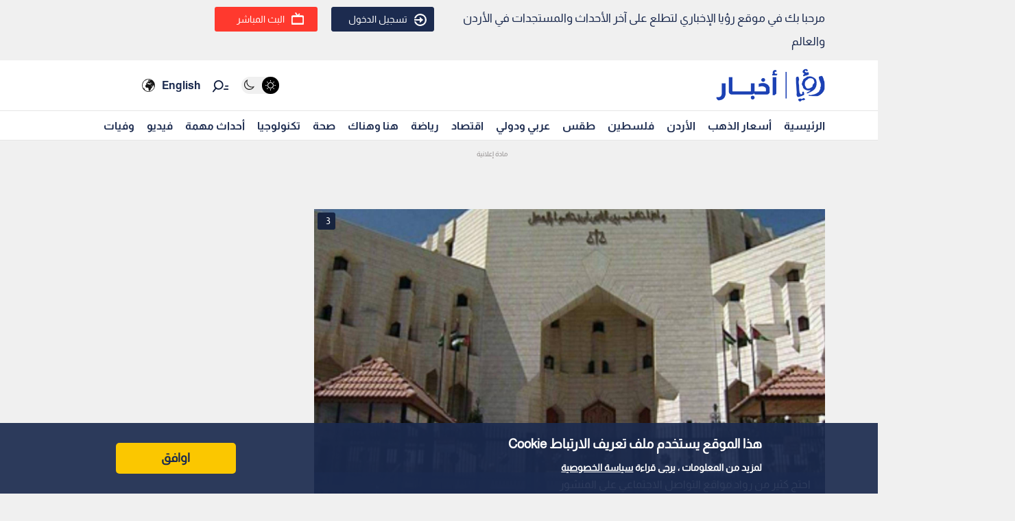

--- FILE ---
content_type: text/html; charset=utf-8
request_url: https://www.google.com/recaptcha/api2/aframe
body_size: 267
content:
<!DOCTYPE HTML><html><head><meta http-equiv="content-type" content="text/html; charset=UTF-8"></head><body><script nonce="edUdzOdh_3E9hlCW9_WRSw">/** Anti-fraud and anti-abuse applications only. See google.com/recaptcha */ try{var clients={'sodar':'https://pagead2.googlesyndication.com/pagead/sodar?'};window.addEventListener("message",function(a){try{if(a.source===window.parent){var b=JSON.parse(a.data);var c=clients[b['id']];if(c){var d=document.createElement('img');d.src=c+b['params']+'&rc='+(localStorage.getItem("rc::a")?sessionStorage.getItem("rc::b"):"");window.document.body.appendChild(d);sessionStorage.setItem("rc::e",parseInt(sessionStorage.getItem("rc::e")||0)+1);localStorage.setItem("rc::h",'1768499548721');}}}catch(b){}});window.parent.postMessage("_grecaptcha_ready", "*");}catch(b){}</script></body></html>

--- FILE ---
content_type: application/javascript; charset=utf-8
request_url: https://fundingchoicesmessages.google.com/f/AGSKWxWAfByAtrN9VksQG2OsacM59FJbRgIFLk3-fxQZ8zPqSiGJOWiiuiwBJ_t5mVuBFqYM3bRAQ57QcQe3vzapBeEapZt2TKBx4tNBcFSauRcM0IF0ocsrZ81JbbSkc973a7etLaTFyeWmCKzbW3WNVKlX4GfUPQfk4r15IcLv8Py_efxPCW_F5ONVIqw=/_/mads.php?/syndication/ad.-300x600._796x110_/img/728_90
body_size: -1293
content:
window['34e6a33a-c649-4a00-8bd1-784ded61430f'] = true;